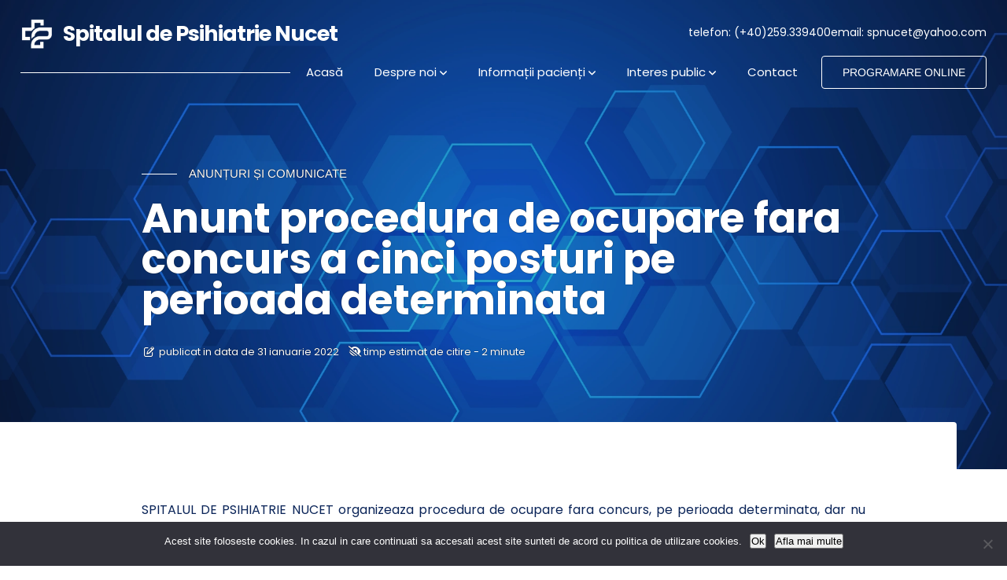

--- FILE ---
content_type: text/html; charset=UTF-8
request_url: https://www.spitalnucet.ro/anunt-concurs-pentru-ocuparea-a-cinci-posturi-pe-perioada-determinata/
body_size: 6561
content:
<!doctype html>
<html lang="ro-RO">
<head>
<meta charset="UTF-8">
<meta name="viewport" content="height=device-height, width=device-width, initial-scale=1">
<title>Spitalul de Psihiatrie Nucet</title>
<meta name="description" content="Pagina oficiala a Spitalului de Psihiatrie Nucet. Servicii medicale de specialitate - psihiatrie." />
<meta name="keywords" content="Spitalul Nucet" />
<link rel="shortcut icon" href="https://www.spitalnucet.ro/wp-content/themes/newline/images/favicon.ico" />
<link rel="icon" type="image/png" href="https://www.spitalnucet.ro/wp-content/themes/newline/images/spn-192x192.png" sizes="192x192" />
<link rel="apple-touch-icon" sizes="180x180" href="https://www.spitalnucet.ro/wp-content/themes/newline/images/spn-apple-touch-icon-180x180.png" />
<link rel="stylesheet" href="https://www.spitalnucet.ro/wp-content/themes/newline/style.css" type="text/css" media="screen" />
<link href="https://www.spitalnucet.ro/wp-content/themes/newline/font-awesome/css/all.min.css" rel="stylesheet"/>
<meta name='robots' content='index, follow, max-image-preview:large, max-snippet:-1, max-video-preview:-1' />

	<!-- This site is optimized with the Yoast SEO plugin v19.13 - https://yoast.com/wordpress/plugins/seo/ -->
	<link rel="canonical" href="https://www.spitalnucet.ro/anunt-concurs-pentru-ocuparea-a-cinci-posturi-pe-perioada-determinata/" />
	<meta property="og:locale" content="ro_RO" />
	<meta property="og:type" content="article" />
	<meta property="og:title" content="Anunt procedura de ocupare fara concurs a cinci posturi pe perioada determinata - Spitalul de Psihiatrie Nucet" />
	<meta property="og:description" content="SPITALUL DE PSIHIATRIE NUCET organizeaza procedura de ocupare fara concurs, pe perioada determinata, dar nu mai mult de 30 de zile de la data incetarii starii de alerta, pentru un numar de cinci posturi vacante. Textul integral al anuntului poate fi consultat in fisierul atasat [&hellip;]" />
	<meta property="og:url" content="https://www.spitalnucet.ro/anunt-concurs-pentru-ocuparea-a-cinci-posturi-pe-perioada-determinata/" />
	<meta property="og:site_name" content="Spitalul de Psihiatrie Nucet" />
	<meta property="article:publisher" content="https://www.facebook.com/spnucet" />
	<meta property="article:published_time" content="2022-01-31T18:01:53+00:00" />
	<meta property="article:modified_time" content="2022-01-31T18:03:02+00:00" />
	<meta name="author" content="admin" />
	<meta name="twitter:card" content="summary_large_image" />
	<meta name="twitter:label1" content="Scris de" />
	<meta name="twitter:data1" content="admin" />
	<script type="application/ld+json" class="yoast-schema-graph">{"@context":"https://schema.org","@graph":[{"@type":"Article","@id":"https://www.spitalnucet.ro/anunt-concurs-pentru-ocuparea-a-cinci-posturi-pe-perioada-determinata/#article","isPartOf":{"@id":"https://www.spitalnucet.ro/anunt-concurs-pentru-ocuparea-a-cinci-posturi-pe-perioada-determinata/"},"author":{"name":"admin","@id":"https://www.spitalnucet.ro/#/schema/person/795045854416707a170bc4f0859cb1cf"},"headline":"Anunt procedura de ocupare fara concurs a cinci posturi pe perioada determinata","datePublished":"2022-01-31T18:01:53+00:00","dateModified":"2022-01-31T18:03:02+00:00","mainEntityOfPage":{"@id":"https://www.spitalnucet.ro/anunt-concurs-pentru-ocuparea-a-cinci-posturi-pe-perioada-determinata/"},"wordCount":110,"commentCount":0,"publisher":{"@id":"https://www.spitalnucet.ro/#organization"},"articleSection":["Concursuri posturi vacante"],"inLanguage":"ro-RO","potentialAction":[{"@type":"CommentAction","name":"Comment","target":["https://www.spitalnucet.ro/anunt-concurs-pentru-ocuparea-a-cinci-posturi-pe-perioada-determinata/#respond"]}]},{"@type":"WebPage","@id":"https://www.spitalnucet.ro/anunt-concurs-pentru-ocuparea-a-cinci-posturi-pe-perioada-determinata/","url":"https://www.spitalnucet.ro/anunt-concurs-pentru-ocuparea-a-cinci-posturi-pe-perioada-determinata/","name":"Anunt procedura de ocupare fara concurs a cinci posturi pe perioada determinata - Spitalul de Psihiatrie Nucet","isPartOf":{"@id":"https://www.spitalnucet.ro/#website"},"datePublished":"2022-01-31T18:01:53+00:00","dateModified":"2022-01-31T18:03:02+00:00","breadcrumb":{"@id":"https://www.spitalnucet.ro/anunt-concurs-pentru-ocuparea-a-cinci-posturi-pe-perioada-determinata/#breadcrumb"},"inLanguage":"ro-RO","potentialAction":[{"@type":"ReadAction","target":["https://www.spitalnucet.ro/anunt-concurs-pentru-ocuparea-a-cinci-posturi-pe-perioada-determinata/"]}]},{"@type":"BreadcrumbList","@id":"https://www.spitalnucet.ro/anunt-concurs-pentru-ocuparea-a-cinci-posturi-pe-perioada-determinata/#breadcrumb","itemListElement":[{"@type":"ListItem","position":1,"name":"Acasa","item":"https://www.spitalnucet.ro/"},{"@type":"ListItem","position":2,"name":"Anunturi si comunicate","item":"https://www.spitalnucet.ro/anunturi-si-comunicate/"},{"@type":"ListItem","position":3,"name":"Concursuri posturi vacante","item":"https://www.spitalnucet.ro/category/anunturi-angajare/"},{"@type":"ListItem","position":4,"name":"Anunt procedura de ocupare fara concurs a cinci posturi pe perioada determinata"}]},{"@type":"WebSite","@id":"https://www.spitalnucet.ro/#website","url":"https://www.spitalnucet.ro/","name":"Spitalul de Psihiatrie Nucet","description":"experienta - seriozitate - profesionalism","publisher":{"@id":"https://www.spitalnucet.ro/#organization"},"potentialAction":[{"@type":"SearchAction","target":{"@type":"EntryPoint","urlTemplate":"https://www.spitalnucet.ro/?s={search_term_string}"},"query-input":"required name=search_term_string"}],"inLanguage":"ro-RO"},{"@type":"Organization","@id":"https://www.spitalnucet.ro/#organization","name":"Spitalul de Psihiatrie Nucet","url":"https://www.spitalnucet.ro/","logo":{"@type":"ImageObject","inLanguage":"ro-RO","@id":"https://www.spitalnucet.ro/#/schema/logo/image/","url":"https://www.spitalnucet.ro/wp-content/uploads/2022/06/SPN.jpg","contentUrl":"https://www.spitalnucet.ro/wp-content/uploads/2022/06/SPN.jpg","width":320,"height":320,"caption":"Spitalul de Psihiatrie Nucet"},"image":{"@id":"https://www.spitalnucet.ro/#/schema/logo/image/"},"sameAs":["https://www.facebook.com/spnucet"]},{"@type":"Person","@id":"https://www.spitalnucet.ro/#/schema/person/795045854416707a170bc4f0859cb1cf","name":"admin","image":{"@type":"ImageObject","inLanguage":"ro-RO","@id":"https://www.spitalnucet.ro/#/schema/person/image/","url":"https://secure.gravatar.com/avatar/b97621e856d909312614ecc8d8616896?s=96&d=mm&r=g","contentUrl":"https://secure.gravatar.com/avatar/b97621e856d909312614ecc8d8616896?s=96&d=mm&r=g","caption":"admin"},"url":"https://www.spitalnucet.ro/author/admin/"}]}</script>
	<!-- / Yoast SEO plugin. -->


<link rel='dns-prefetch' href='//s.w.org' />
<link rel="alternate" type="application/rss+xml" title="Flux comentarii Spitalul de Psihiatrie Nucet &raquo; Anunt procedura de ocupare fara concurs a cinci posturi pe perioada determinata" href="https://www.spitalnucet.ro/anunt-concurs-pentru-ocuparea-a-cinci-posturi-pe-perioada-determinata/feed/" />
<link rel='stylesheet' id='cookie-notice-front-css'  href='https://www.spitalnucet.ro/wp-content/plugins/cookie-notice/css/front.min.css?ver=2.5.11' type='text/css' media='all' />
<link rel="https://api.w.org/" href="https://www.spitalnucet.ro/wp-json/" /><link rel="alternate" type="application/json" href="https://www.spitalnucet.ro/wp-json/wp/v2/posts/3409" /><link rel="EditURI" type="application/rsd+xml" title="RSD" href="https://www.spitalnucet.ro/xmlrpc.php?rsd" />
<link rel="wlwmanifest" type="application/wlwmanifest+xml" href="https://www.spitalnucet.ro/wp-includes/wlwmanifest.xml" /> 
<meta name="generator" content="WordPress 5.9.12" />
<link rel='shortlink' href='https://www.spitalnucet.ro/?p=3409' />
<link rel="alternate" type="application/json+oembed" href="https://www.spitalnucet.ro/wp-json/oembed/1.0/embed?url=https%3A%2F%2Fwww.spitalnucet.ro%2Fanunt-concurs-pentru-ocuparea-a-cinci-posturi-pe-perioada-determinata%2F" />
<link rel="alternate" type="text/xml+oembed" href="https://www.spitalnucet.ro/wp-json/oembed/1.0/embed?url=https%3A%2F%2Fwww.spitalnucet.ro%2Fanunt-concurs-pentru-ocuparea-a-cinci-posturi-pe-perioada-determinata%2F&#038;format=xml" />
<style type="text/css">
/* poppins-regular - latin-ext_latin */
@font-face {
  font-family: 'Poppins';
  font-style: normal;
  font-weight: 400;
  font-display: swap;
  src: url(https://www.spitalnucet.ro/wp-content/themes/newline/assets/fonts/poppins-v20-latin-ext_latin-regular.woff) format('woff');
}
/* poppins-600 - latin-ext_latin */
@font-face {
  font-family: 'Poppins';
  font-style: normal;
  font-weight: 600;
  font-display: swap;
  src: url(https://www.spitalnucet.ro/wp-content/themes/newline/assets/fonts/poppins-v24-latin_latin-ext-600.woff2) format('woff');
}
/* poppins-700 - latin-ext_latin */
@font-face {
  font-family: 'Poppins';
  font-style: normal;
  font-weight: 700;
  font-display: swap;
  src: url(https://www.spitalnucet.ro/wp-content/themes/newline/assets/fonts/poppins-v20-latin-ext_latin-700.woff) format('woff');
}
/* arimo-regular - latin_latin-ext */
@font-face {
  font-display: swap;
  font-family: 'Arimo';
  font-style: normal;
  font-weight: 400;
  src: url(https://www.spitalnucet.ro/wp-content/themes/newline/assets/fonts/arimo-v35-latin_latin-ext-regular.woff2) format('woff2'); 
}
/* arimo-600 - latin_latin-ext */
@font-face {
  font-display: swap;
  font-family: 'Arimo';
  font-style: normal;
  font-weight: 600;
  src: url(https://www.spitalnucet.ro/wp-content/themes/newline/assets/fonts/arimo-v35-latin_latin-ext-600.woff2') format('woff2'); 
}
/* plaster-regular - latin */
@font-face {
  font-display: swap;
  font-family: 'Plaster';
  font-style: normal;
  font-weight: 400;
  src: url(https://www.spitalnucet.ro/wp-content/themes/newline/assets/fonts/plaster-v25-latin-regular.woff2) format('woff2'); 
}
</style>
</head>
<body>
<header class="header">
<div class="nav-logo">
	<div class="spn-branding">
	<div class="spn-logo">
	<a href="https://www.spitalnucet.ro/" class="spn-white-logo">
	<img class="spn-white-logo" src="https://www.spitalnucet.ro/wp-content/themes/newline/images/spnwhite.png" alt="" width="64" height="64"  />
	</a>
	<a href="https://www.spitalnucet.ro/" class="spn-blue-logo">
	<img class="spn-blue-logo" src="https://www.spitalnucet.ro/wp-content/themes/newline/images/spnblue.png" alt="" width="64" height="64"  />
	</a>
	</div>
	<h1><a href="https://www.spitalnucet.ro">Spitalul de Psihiatrie <span>Nucet</span></a></h1>
	</div>
<div class="hamburger">
    <span class="bar"></span>
    <span class="bar"></span>
    <span class="bar"></span>
</div>
	<div class="header-info">
		<p class="header-info-box">telefon: <span>(+40)259.339400</span></p>
		<p class="header-info-box">email: <span>spnucet@yahoo.com</span></p>
	</div>
</div>
<nav class="navbar">
	<div class="spn-logo-desktop">
	<a href="https://www.spitalnucet.ro/" class="spn-blue-logo">
	<img class="spn-blue-logo" src="https://www.spitalnucet.ro/wp-content/themes/newline/images/spnblue.png" alt="" width="64" height="64"  />
	</a>
		<p class="spn-letter-logo"><a href="https://www.spitalnucet.ro/" class="spn-blue-logo">SPN</a></p>
	</div>
	<div class="spn-menu-line"></div>
<ul class="nav-menu">
	<li class="mobillo-menu-title">
		<p class="mobillo-logo">
		<a href="https://www.spitalnucet.ro/">
	<img src="https://www.spitalnucet.ro/wp-content/themes/newline/images/spnblue.png" alt="" width="64" height="64"  />
	</a>
		</p>
		<div class="mobillo-menu-line"></div>
		<p class="nav-link"><span><i class="fa-solid fa-xmark"></i></span></p>
	</li>
	<li><a href="https://www.spitalnucet.ro/" class="kameleon-link"><span class="mobillo">Acasă</span></a></li>
	<li class="kameleon-link"><span class="mobillo">Despre noi <i class="fa-solid fa-angle-down"></i></span>
        <ul>
        <li><a href="https://www.spitalnucet.ro/prezentare-generala/scurt-istoric/">Scurt istoric al unității noastre</a></li>
        <li><a href="https://www.spitalnucet.ro/prezentare-generala/legislatie" title="Legislatie">Legislație</a></li>
		<li><a href="https://www.spitalnucet.ro/prezentare-generala/conducere" title="Conducere">Conducere</a></li>
        <li><a href="https://www.spitalnucet.ro/prezentare-generala/structura">Organizare și structură</a></li>
		<li><a href="https://www.spitalnucet.ro/prezentare-generala/cariera">Carieră</a></li>
        <li><a href="https://www.spitalnucet.ro/prezentare-generala/misiune-si-viziune/">Misiunea și viziunea noastră</a></li>
		<li><a href="https://www.spitalnucet.ro/prezentare-generala/consiliul-etic-al-spitalului-de-psihiatrie-nucet/">Consiliul Etic al Spitalului de Psihiatrie Nucet</a></li>
        <li><a href="https://www.spitalnucet.ro/prezentare-generala/echipa-medicala/">Echipa medicală</a></li>
        <li><a href="https://www.spitalnucet.ro/prezentare-generala/program-personal-contractual/">Program personal contractual</a></li>
        <li><a href="https://www.spitalnucet.ro/prezentare-generala/statistica-internari-externari/">Statistică internări, externări și consultații</a></li>
		<li><a href="https://www.spitalnucet.ro/prezentare-generala/album-foto/">Album foto</a></li>
        </ul>
	</li>
	<li class="kameleon-link"><span class="mobillo">Informații pacienți <i class="fa-solid fa-angle-down"></i></span>
        <ul>
			<li><a href="https://www.spitalnucet.ro/programari-online/">Programare online</a></li>
        <li><a href="https://www.spitalnucet.ro/informatii-pacienti/conditii-de-internare/">Informații referitoare la internare și externare</a></li>
	  <li><a href="https://www.spitalnucet.ro/informatii-pacienti/program-ambulatoriu-de-specialitate/">Program ambulatoriu de specialitate</a></li>
	  <li><a href="https://www.spitalnucet.ro/informatii-pacienti/servicii-oferite-pacientilor/">Servicii și tarife</a></li>
      <li><a href="https://www.spitalnucet.ro/informatii-pacienti/afectiuni-tratate/">Afecțiuni tratate și terapii alternative</a></li>
      <li><a href="https://www.spitalnucet.ro/informatii-pacienti/drepturile-si-obligatiile-pacientilor/">Drepturile și obligațiile pacientilor</a></li>
      <li><a href="https://www.spitalnucet.ro/informatii-pacienti/drepturile-si-obligatiile-asiguratilor/">Drepturile și obligațiile asiguraților</a></li>
      <li><a href="https://www.spitalnucet.ro/informatii-pacienti/program-de-vizite-si-reguli-de-conduita/">Program de vizite și reguli de conduită</a></li>
      <li><a href="https://www.spitalnucet.ro/informatii-pacienti/chestionar-de-feedback/">Chestionar de feedback</a></li>
	  <li><a href="https://www.spitalnucet.ro/informatii-pacienti/gdpr-date-cu-caracter-personal/">Prelucrarea datelor cu caracter personal</a></li>
        </ul>
	</li>
	<li class="kameleon-link"><span class="mobillo">Interes public <i class="fa-solid fa-angle-down"></i></span>
        <ul>
      <li><a href="https://www.spitalnucet.ro/anunturi-si-comunicate" title="Anunturi si comunicate">Anunțuri și comunicate</a></li>
	  <li><a href="https://www.spitalnucet.ro/informatii-de-interes-public/integritate" title="Integritate">Integritate</a></li>
      <li><a href="https://www.spitalnucet.ro/informatii-de-interes-public/management-spital" title="Management">Management</a></li>
	  <li><a href="https://www.spitalnucet.ro/informatii-de-interes-public/date-si-informatii-in-conformitate-cu-ordinul-ministrului-sanatatii-nr-1117-din-01-10-2025/" title="Date si informatii conform OMS 1117">Date și informații conform OMS 1117 din 2025</a></li>
      <li><a href="https://www.spitalnucet.ro/plan-de-achizitii-publice-pentru-anul-2025" title="Achizitii publice">Achiziții publice</a></li>
      <li><a href="https://www.spitalnucet.ro/informatii-de-interes-public/buget" title="Buget">Buget și situații financiare</a></li>
      <li><a href="https://www.spitalnucet.ro/informatii-de-interes-public/plati-efectuate" title="Plati efectuate">Plăti efectuate</a></li>
	  <li><a href="https://www.spitalnucet.ro/informatii-de-interes-public/centralizatoare-lunare-consum-medicamente" title="Consum medicamente">Consum medicamente</a></li>
      <li><a href="https://www.spitalnucet.ro/informatii-de-interes-public/lista-functii-platite-din-fonduri-publice/" title="Venituri nete">Listă funcții plătite din fonduri publice</a></li>
	<li><a href="https://www.spitalnucet.ro/informatii-de-interes-public/declaratii-de-avere-si-interese/declaratii-de-avere-si-declaratii-de-interese-an-2023/" title="Declaratii de avere">Declarații de avere și interese</a></li>
      <li><a href="https://www.spitalnucet.ro/informatii-de-interes-public/chestionare-de-satisfactie" title="Chestionare">Chestionare de satisfacție</a></li>
        </ul>
	</li>
	<li><a href="https://www.spitalnucet.ro/contact/" class="kameleon-link"><span class="mobillo">Contact</span></a></li>
	<li class="proglink"><a href="https://www.spitalnucet.ro/programari-online/">PROGRAMARE ONLINE</a></li>
</ul>
</nav>
</header>
<div class="gen-banner">
	<div class="gen-banner-box">
		<div class="gen-banner-fix"></div>
   		<div class="banner-glasswand">	
			<div class="spn-subtitle"><p>ANUNȚURI ȘI COMUNICATE</p></div>
			<h2>Anunt procedura de ocupare fara concurs a cinci posturi pe perioada determinata</h2>
			<div class="banner-post-info">
				<p><span><i class="fa-regular fa-pen-to-square"></i></span>&nbsp; publicat in data de 31 ianuarie 2022</p>
				<p><span><i class="fa-solid fa-eye-low-vision"></i></span> timp estimat de citire - 2 minute</p>
			</div>			
   		</div>
	</div>
	<div class="gen-banner-white-wrapper">
		<div class="gen-banner-white-box">
			</div>
	</div>
</div>

		<div class="page-wrapper">
							<div class="post-content">
						<div class="entry"><p>SPITALUL DE PSIHIATRIE NUCET organizeaza procedura de ocupare fara concurs, pe perioada determinata, dar nu mai mult de 30 de zile de la data incetarii starii de alerta, pentru un numar de cinci posturi vacante.<br />
Textul integral al anuntului poate fi consultat in fisierul atasat mai jos.</p>
<p>&nbsp;</p>
<p><strong>FISIERE ATASATE:</strong></p>
<p>&nbsp;</p>
<div class="downfix"><div><a href="https://www.spitalnucet.ro/download/Concursuri/Anunt-procedura-de-ocupare-fara-concurs-a-cinci-posturi-durata-determinata.pdf" target="_blank" title="Download"><img src="https://www.spitalnucet.ro/wp-includes/images/crystal/pdf.png" style="width:64px; height:64px; float:left; margin-right:12px;" alt="" /></a><p><a href="https://www.spitalnucet.ro/download/Concursuri/Anunt-procedura-de-ocupare-fara-concurs-a-cinci-posturi-durata-determinata.pdf" target="_blank" title="Download">Anunt procedura de ocupare fara concurs a cinci posturi durata determinata</a><br /><span class="small lightgrey">[3.0 MiB - 543 descarcari]</span></p><div style="clear:left;"></div></div></div>
<div class="downfix"><div><a href="https://www.spitalnucet.ro/download/Concursuri/Resuscitarea-cardio-respiratorie.pdf" target="_blank" title="Download"><img src="https://www.spitalnucet.ro/wp-includes/images/crystal/pdf.png" style="width:64px; height:64px; float:left; margin-right:12px;" alt="" /></a><p><a href="https://www.spitalnucet.ro/download/Concursuri/Resuscitarea-cardio-respiratorie.pdf" target="_blank" title="Download">Resuscitarea cardio-respiratorie</a><br /><span class="small lightgrey">[5.1 MiB - 1288 descarcari]</span></p><div style="clear:left;"></div></div></div>
<div class="downfix"><div><a href="https://www.spitalnucet.ro/download/Concursuri/Bibliografie-CAPITOL-I.pdf" target="_blank" title="Download"><img src="https://www.spitalnucet.ro/wp-includes/images/crystal/pdf.png" style="width:64px; height:64px; float:left; margin-right:12px;" alt="" /></a><p><a href="https://www.spitalnucet.ro/download/Concursuri/Bibliografie-CAPITOL-I.pdf" target="_blank" title="Download">Bibliografie - CAPITOL I</a><br /><span class="small lightgrey">[5.3 MiB - 1068 descarcari]</span></p><div style="clear:left;"></div></div></div>
<div class="downfix"><div><a href="https://www.spitalnucet.ro/download/Concursuri/Bibliografie-CAPITOL-II.pdf" target="_blank" title="Download"><img src="https://www.spitalnucet.ro/wp-includes/images/crystal/pdf.png" style="width:64px; height:64px; float:left; margin-right:12px;" alt="" /></a><p><a href="https://www.spitalnucet.ro/download/Concursuri/Bibliografie-CAPITOL-II.pdf" target="_blank" title="Download">Bibliografie - CAPITOL II</a><br /><span class="small lightgrey">[700.8 KiB - 297 descarcari]</span></p><div style="clear:left;"></div></div></div>
<div class="downfix"><div><a href="https://www.spitalnucet.ro/download/Concursuri/Bibliografie-CAPITOL-III.pdf" target="_blank" title="Download"><img src="https://www.spitalnucet.ro/wp-includes/images/crystal/pdf.png" style="width:64px; height:64px; float:left; margin-right:12px;" alt="" /></a><p><a href="https://www.spitalnucet.ro/download/Concursuri/Bibliografie-CAPITOL-III.pdf" target="_blank" title="Download">Bibliografie - CAPITOL III</a><br /><span class="small lightgrey">[5.2 MiB - 271 descarcari]</span></p><div style="clear:left;"></div></div></div>
<div class="downfix"><div><a href="https://www.spitalnucet.ro/download/Concursuri/Bibliografie-CAPITOL-IV.pdf" target="_blank" title="Download"><img src="https://www.spitalnucet.ro/wp-includes/images/crystal/pdf.png" style="width:64px; height:64px; float:left; margin-right:12px;" alt="" /></a><p><a href="https://www.spitalnucet.ro/download/Concursuri/Bibliografie-CAPITOL-IV.pdf" target="_blank" title="Download">Bibliografie - CAPITOL IV</a><br /><span class="small lightgrey">[3.6 MiB - 430 descarcari]</span></p><div style="clear:left;"></div></div></div>
<div class="downfix"><div><a href="https://www.spitalnucet.ro/download/Concursuri/Bibliografie-CAPITOL-V.pdf" target="_blank" title="Download"><img src="https://www.spitalnucet.ro/wp-includes/images/crystal/pdf.png" style="width:64px; height:64px; float:left; margin-right:12px;" alt="" /></a><p><a href="https://www.spitalnucet.ro/download/Concursuri/Bibliografie-CAPITOL-V.pdf" target="_blank" title="Download">Bibliografie - CAPITOL V</a><br /><span class="small lightgrey">[3.2 MiB - 406 descarcari]</span></p><div style="clear:left;"></div></div></div>
<div class="downfix"><div><a href="https://www.spitalnucet.ro/download/Concursuri/Bibliografie-Capitol-IX.pdf" target="_blank" title="Download"><img src="https://www.spitalnucet.ro/wp-includes/images/crystal/pdf.png" style="width:64px; height:64px; float:left; margin-right:12px;" alt="" /></a><p><a href="https://www.spitalnucet.ro/download/Concursuri/Bibliografie-Capitol-IX.pdf" target="_blank" title="Download">Bibliografie - Capitol IX</a><br /><span class="small lightgrey">[3.6 MiB - 520 descarcari]</span></p><div style="clear:left;"></div></div></div>
<div style="clear:both;"></div></div><!-- end entry -->
					</div><!-- end post-content -->
					</div><!-- end page-wrapper -->

<div class="page-wrapper post-content">
<h4>ANUNȚURI ȘI COMUNICATE DIN ACEEAȘI CATEGORIE</h4>
	<p>&nbsp;</p>
<div class="related-post">
<div class="art-info">
    <h3><a href="https://www.spitalnucet.ro/rezultat-final-concurs-post-vacant-sef-serviciu-administrativ-la-spitalul-de-psihiatrie-nucet/" rel="bookmark" title="vezi articol">Rezultat final concurs post vacant &#8211; șef serviciu administrativ la Spitalul de Psihiatrie Nucet</a></h3>
    <p class="related-meta"><span><i class="fa-regular fa-pen-to-square"></i></span>&nbsp; publicat in data de 9 ianuarie 2026</p>
    <p>Rezultatul final al concursului pentru ocuparea unui post vacant de șef serviciu administrativ poate fi consultat în fișierul atașat mai jos. &nbsp; &nbsp; FISIERE ATASATE: &nbsp;</p>
    <div class="read-more"><a href="https://www.spitalnucet.ro/rezultat-final-concurs-post-vacant-sef-serviciu-administrativ-la-spitalul-de-psihiatrie-nucet/" rel="bookmark" title="Rezultat final concurs post vacant &#8211; șef serviciu administrativ la Spitalul de Psihiatrie Nucet">CITEȘTE MAI DEPARTE <span><i class="fa-solid fa-arrow-right-long"></i></span></a></div><!-- end read-more -->

</div><!-- end art-info -->
</div><!-- end related-post -->  

<div class="related-post">
<div class="art-info">
    <h3><a href="https://www.spitalnucet.ro/rezultate-proba-interviu-concurs-post-vacant-sef-serviciu-administrativ-la-spitalul-de-psihiatrie-nucet/" rel="bookmark" title="vezi articol">Rezultate proba interviu concurs post vacant &#8211; șef serviciu administrativ la Spitalul de Psihiatrie Nucet</a></h3>
    <p class="related-meta"><span><i class="fa-regular fa-pen-to-square"></i></span>&nbsp; publicat in data de 31 decembrie 2025</p>
    <p>Rezultatele la proba interviu a concursului pentru ocuparea unui post vacant de șef serviciu administrativ pot fi consultate în fișierul atașat mai jos. &nbsp; &nbsp; FISIERE ATASATE: &nbsp;</p>
    <div class="read-more"><a href="https://www.spitalnucet.ro/rezultate-proba-interviu-concurs-post-vacant-sef-serviciu-administrativ-la-spitalul-de-psihiatrie-nucet/" rel="bookmark" title="Rezultate proba interviu concurs post vacant &#8211; șef serviciu administrativ la Spitalul de Psihiatrie Nucet">CITEȘTE MAI DEPARTE <span><i class="fa-solid fa-arrow-right-long"></i></span></a></div><!-- end read-more -->

</div><!-- end art-info -->
</div><!-- end related-post -->  

<div class="related-post">
<div class="art-info">
    <h3><a href="https://www.spitalnucet.ro/rezultate-proba-scrisa-concurs-post-vacant-sef-serviciu-administrativ-la-spitalul-de-psihiatrie-nucet/" rel="bookmark" title="vezi articol">Rezultate proba scrisă concurs post vacant &#8211; șef serviciu administrativ la Spitalul de Psihiatrie Nucet</a></h3>
    <p class="related-meta"><span><i class="fa-regular fa-pen-to-square"></i></span>&nbsp; publicat in data de 23 decembrie 2025</p>
    <p>Rezultatele la proba scrisă a concursului pentru ocuparea unui post vacant de șef serviciu administrativ pot fi consultate în fișierul atașat mai jos. &nbsp; &nbsp; FISIERE ATASATE: &nbsp;</p>
    <div class="read-more"><a href="https://www.spitalnucet.ro/rezultate-proba-scrisa-concurs-post-vacant-sef-serviciu-administrativ-la-spitalul-de-psihiatrie-nucet/" rel="bookmark" title="Rezultate proba scrisă concurs post vacant &#8211; șef serviciu administrativ la Spitalul de Psihiatrie Nucet">CITEȘTE MAI DEPARTE <span><i class="fa-solid fa-arrow-right-long"></i></span></a></div><!-- end read-more -->

</div><!-- end art-info -->
</div><!-- end related-post -->  



	
<div class="anylink"><a href="https://www.spitalnucet.ro/anunturi-si-comunicate/">ARHIVA ANUNȚURI <span><i class="fa-solid fa-arrow-right-long"></i></span></a></div>	
	<div class="spacer90"></div>
</div><!-- end page-wrapper -->

<div class="footer-wrap">
	
	
	<div class="footer-container">
		
		<div class="footer-box footer-box-left">
			<h3>CONTRACTE CAS</h3>
			<p class="casbh"><span>Contract 1333 cu CAS Bihor</span>servicii medicale de asistenţa medicală de specialitate în ambulatoriu</p>
			<p class="casbh"><span>Contract 1507 cu CAS Bihor</span>furnizare de servicii medicale spitaliceşti</p>
			<p>&nbsp;</p>
			<h4 class="spn-name">CAS BIHOR</h4>
			<ul class="exlink">
				<li>Oradea, Calea Borșului Nr. 5<br />telefon: 0259.476828</li>
				<li>site web: <a href="https://cas.cnas.ro/casbh" title="CAS-BH" target="_blank">cas.cnas.ro/casbh</a></li>
			</ul>
		</div><!-- -end footer-box-left -->
		
			<div class="footer-box footer-box-midd">
			<h3>NAVIGARE RAPIDĂ</h3>
			<ul class="exlink">
				<li><a href="https://www.spitalnucet.ro/" title="Acasa">Acasă</a></li>
				<li><a href="https://www.spitalnucet.ro/despre-noi" title="">Despre noi</a></li>
				<li><a href="https://www.spitalnucet.ro/informatii-pacienti" title="">Informații pacienți</a></li>		
				<li><a href="https://www.spitalnucet.ro/informatii-de-interes-public" title="">Interes public</a></li>
				<li><a href="https://www.spitalnucet.ro/anunturi-si-comunicate" title="">Anunțuri și comunicate</a></li>
				<li><a href="https://www.spitalnucet.ro/contact" title="">Contact</a></li>
				<li><a href="https://www.spitalnucet.ro/termeni-si-conditii" title="">Termeni și condiții</a></li>
				<li><a href="https://www.spitalnucet.ro/gdpr" title="">GDPR</a></li>
			</ul>
		</div><!-- -end footer-box-left -->
		
		<div class="footer-box footer-box-right">
			<h3>ADRESA NOASTRĂ</h3>
			<div class="address-box index-box1">
				<h4 class="spn-name">Spitalul de Psihiatrie Nucet</h4>
				<p>Strada Pescărușului 5 - Nucet 415400 - județ Bihor</p>
				<p>Tel-Fax: 0259.339400</p>
			</div><!-- end address-box -->
			<div class="social-box index-box2">
				<p><a href="https://www.spitalnucet.ro/?feed=rss2" title="rss-feed" target="_blank">&nbsp;<i class="fa-solid fa-rss"></i>&nbsp;</a></p>
				<p><a href="https://www.facebook.com/spnucet" title="facebook" target="_blank">&nbsp;<i class="fa-brands fa-facebook-f"></i>&nbsp;</a></p>
			</div><!-- end social-box-->
		</div><!-- -end footer-box -->

	</div><!-- end footer-container -->
	
	<div id="copy-wrap">
			<div id="copy-box-left"><p class="small">Copyright &copy; - Spitalul de Psihiatrie Nucet</p></div><!-- end copy-box-left -->
	</div>
	
	
</div><!-- end footer-wrap -->

<script type='text/javascript'>
const nav = document.querySelector('.header');

function fixedNav() {
  if (window.scrollY >= 64) {    
    nav.classList.add('header-sticky');
  } else {
    nav.classList.remove('header-sticky');    
  }
}
window.addEventListener('scroll', fixedNav);

const hamburger = document.querySelector(".hamburger");
const navMenu = document.querySelector(".nav-menu");

hamburger.addEventListener("click", mobileMenu);

function mobileMenu() {
    hamburger.classList.toggle("active");
    navMenu.classList.toggle("active");
}
const navLink = document.querySelectorAll(".nav-link");

navLink.forEach(n => n.addEventListener("click", closeMenu));

function closeMenu() {
    hamburger.classList.remove("active");
    navMenu.classList.remove("active");
}
var acc = document.getElementsByClassName("accordion-title");
var i;

for (i = 0; i < acc.length; i++) {
  acc[i].addEventListener("click", function() {
    this.classList.toggle("active");
    var panel = this.nextElementSibling;
    if (panel.style.display === "block") {
      panel.style.display = "none";
    } else {
      panel.style.display = "block";
    }
  });
}
</script>
<script type='text/javascript' src='https://www.spitalnucet.ro/wp-includes/js/jquery/jquery.min.js?ver=3.6.0' id='jquery-core-js'></script>
<script type='text/javascript' src='https://www.spitalnucet.ro/wp-includes/js/jquery/jquery-migrate.min.js?ver=3.3.2' id='jquery-migrate-js'></script>
<script type='text/javascript' src='https://www.spitalnucet.ro/wp-content/plugins/wp-filebase/js/common.js?ver=3.4.4' id='wpfb-js'></script>
<script type="text/javascript">
//<![CDATA[
wpfbConf={"ql":true,"hl":0,"pl":1,"hu":"https:\/\/www.spitalnucet.ro\/","db":"download","fb":"https:\/\/www.spitalnucet.ro\/arhiva-documente-publice\/","cm":0,"ajurl":"https:\/\/www.spitalnucet.ro\/wp-admin\/admin-ajax.php?action=wpfilebase","ajurlpub":"\/\/www.spitalnucet.ro\/?wpfilebase_ajax=1"};function wpfb_ondl(file_id,file_url,file_path){ if(typeof pageTracker == 'object') {
	pageTracker._trackPageview(file_url); // new google analytics tracker
} else if(typeof urchinTracker == 'function') {	
	urchinTracker(file_url); // old google analytics tracker
} }
//]]>
</script>
<script type='text/javascript' id='cookie-notice-front-js-before'>
var cnArgs = {"ajaxUrl":"https:\/\/www.spitalnucet.ro\/wp-admin\/admin-ajax.php","nonce":"0412550161","hideEffect":"none","position":"bottom","onScroll":false,"onScrollOffset":100,"onClick":false,"cookieName":"cookie_notice_accepted","cookieTime":2592000,"cookieTimeRejected":2592000,"globalCookie":false,"redirection":false,"cache":false,"revokeCookies":false,"revokeCookiesOpt":"automatic"};
</script>
<script type='text/javascript' src='https://www.spitalnucet.ro/wp-content/plugins/cookie-notice/js/front.min.js?ver=2.5.11' id='cookie-notice-front-js'></script>

		<!-- Cookie Notice plugin v2.5.11 by Hu-manity.co https://hu-manity.co/ -->
		<div id="cookie-notice" role="dialog" class="cookie-notice-hidden cookie-revoke-hidden cn-position-bottom" aria-label="Cookie Notice" style="background-color: rgba(50,50,58,1);"><div class="cookie-notice-container" style="color: #fff"><span id="cn-notice-text" class="cn-text-container">Acest site foloseste cookies. In cazul in care continuati sa accesati acest site sunteti de acord cu politica de utilizare cookies.
</span><span id="cn-notice-buttons" class="cn-buttons-container"><button id="cn-accept-cookie" data-cookie-set="accept" class="cn-set-cookie cn-button cn-button-custom button" aria-label="Ok">Ok</button><button data-link-url="https://www.spitalnucet.ro/politica-privind-utilizare-cookies/" data-link-target="_blank" id="cn-more-info" class="cn-more-info cn-button cn-button-custom button" aria-label="Afla mai multe">Afla mai multe</button></span><button type="button" id="cn-close-notice" data-cookie-set="accept" class="cn-close-icon" aria-label="No"></button></div>
			
		</div>
		<!-- / Cookie Notice plugin --></body>
</html>

--- FILE ---
content_type: text/css
request_url: https://www.spitalnucet.ro/wp-content/themes/newline/style.css
body_size: 6179
content:
/* 
Theme Name: newline
Theme URI: 
Description: YAT on WP theme
Version: 1.0
Author: Bobax
*/
* {
    margin: 0;
    padding: 0;
    box-sizing: border-box;
}
html {
	font-size: 62.5%; /* 1rem = 10px */
}
li {
    list-style: none;
}
a {
    text-decoration: none;
	color: #1569c7;
}
body {
	font-size: 1.6rem;
	line-height: 1.5;
	color: #0a2458;
	font-family: 'Poppins', sans-serif;
	font-optical-sizing: auto;
}
h1, h2, h3, h4, h5, h6 {
	font-weight: 400;
}
strong {
	font-weight: 600;
}
.clear-bth {
	clear:both;
}
.clear-lft {
	clear:left;
}
.small {
	font-size: 1.3rem;
}
.red5 {
	color: red;
}
h5 {
	font-size: 2rem;
	line-height: 2.4rem;
	margin-bottom: 3rem;
	position: relative;
	letter-spacing: -1px;
}
h5::after {
	content: "";
    display: block;
    bottom: 0;
    width: 64px;
    height: 1px;
    background: #1977cc;
    margin-top: 8px;
}
.spacer30 {
	height:30px;
}
.spacer60 {
	height:60px;
}
.spacer90 {
	height:90px;
}
.spacer120 {
	height:120px;
}
.colorbox1 {
	background: #fcf3cf;
	padding: 30px;
	margin: 20px 0 20px 0;
}
/* ========================== Wrappers ================================== */
.content-wrap {
	width: 90%;
	max-width: 1420px;
	margin:0 auto;
}
.wide-fix {
	max-width: 1320px;
}
.col2mid-left {
	float:left;
	width:49%
}
.col2mid-right {
	float:right;
	width:49%
}
.col2left {
	float: left;
    width: 66%;
}
.col2right {
	float: right;
    width: 30%;
}
.col3left {
	float: left;
	width: 30%;
	margin-right: 4%;
}
.col3right {
	float: right;
	width: 32%;
}
.col2spacer {
	padding: 20px 0 40px 0;
}
.col3spacer {
	padding-bottom: 60px;
}
/* ================ PageTitle=============================== */
.gen-banner {
	width:100%;
	margin:0 auto;
	background:linear-gradient(rgba(0, 0, 0, 0.2), rgba(0, 0, 0, 0.2)), url(images/hexablue1.webp) no-repeat;
	background-position: center;
	background-size: cover;
}
.gen-banner-box {
	display: flex;
	flex-direction: column;
	justify-content: space-between;
	width: 90%;
	max-width: 920px;
	margin: 0 auto;
	min-height: 64vh;
}
.banner-glasswand {
	padding: 210px 0 80px 0;	
}
.banner-glasswand h2 {
	color: #fff;
	font-size: 5.2rem;
	font-weight: 700;
	line-height: 1;
	text-shadow: 0 0 1px black;
}
.banner-post-info {
	display: flex;
	flex-wrap: wrap;
	gap: 10px;
	color: #fff;
	font-size: 1.3rem;
	margin-top: 30px;
	padding-left: 3px;
	text-shadow: 0 0 1px black;
}
.banner-post-info p {
	padding-right: 12px;
}
.gen-banner-white-wrapper {
	background: linear-gradient(
    to right, 
    #ffffff 0%, 
    #ffffff 50%, 
    transparent 50%, 
    transparent 100%
  );
}
.gen-banner-white-box {
	background: #fff;
	width: 90%;
	max-width: 1320px;
	margin: 0 auto;
	padding: 30px 0;
	border-top-right-radius: 4px;
}
.page-wrapper {
	width: 90%;
	max-width: 920px;
	margin: 0 auto;
}
/* ========================== Navbar==================================== */
.widemax {
	width: 90%;
	max-width: 1320px;
	margin: 0 auto;
}
.header {
	width: 100%;
	position: fixed;
	top: 0;
	left:0;
	transition: all .6s ease-in-out;
	z-index: 1000;
	padding: 20px 0;
}
.header.header-sticky { 
	background: #fff;
	box-shadow: 0 2px 3px rgba(0,0,0,.4);
}
.spn-branding {
	display: flex;
	align-items: center;
}
.spn-logo {
	width: 42px;
	height: 42px;
	padding-top: 2px;
}
.spn-logo img {
	width: 42px;
	height: 42px;
}
.spn-logo-desktop {
	display: flex;
	align-items: center;
}
.spn-logo-desktop img {
	width: 46px;
	height: 46px;
	display:block;
}
.spn-logo-desktop a {
	padding: 0 !important;
}
.spn-letter-logo a {
	font-size: 2.5rem;
	font-weight: 700;
	letter-spacing: -1px;
}
.spn-blue-logo {
	display: none;
}
.nav-logo {
	width: 96%;
	max-width: 1860px;
	margin: 0 auto;
	display: flex;
	justify-content: space-between;
	align-items: center;
}
.nav-logo h1 {
	line-height: 1;
	padding-left: 12px;
}
.nav-logo h1 a {
	font-size: 2.7rem;
	font-weight: 700;
	line-height: 1;
	letter-spacing: -1px;
    color: #fff;
	transition: all linear 0.30s;
}
.header.header-sticky h1 a {
	color: #002d72;
}
.header.header-sticky h1 a span {
	color: #1977cc;
}
.header.header-sticky .kameleon-link {
	color: #0a2458;
}
.header.header-sticky .nav-logo {
	display: none;
}
.navbar {
    display: flex;
    justify-content: space-between;
    align-items: center;
	width: 96%;
	margin: 0 auto;
	max-width: 1860px;
}
.header.header-sticky .spn-blue-logo {
	display: block;
}
.header.header-sticky .spn-white-logo {
	display: none;
}
.spn-menu-line {
	flex: 1;
	background: #fff;
	height: 1px;
}
.header-info {
	display: flex;
	gap: 40px;
}
.header-info-box  {
	font-size: 1.4rem;
	color: #fff;
}
.header-info-box span {
	font-size: 1.4rem;
}
.nav-menu {
    display: flex;
    justify-content: space-between;
    align-items: center; 
	z-index: 1000;
}
nav {
	padding: 0; 
}
nav ul {
    list-style: none;
    position: relative;
}
nav ul li {
    display: inline-block;
}
nav a {
    display: block;
    line-height: 24px;
    font-size: 1.5rem;
    padding: 10px 14px;
    text-decoration: none;
	transition: all linear 0.15s;
    color: #0a2458;
}
.kameleon-link, .kameleon-blue {
	color: #fff;
}
.kameleon-link {
	padding: 18px 20px;
}
.mobillo {
	cursor: pointer;
	display: block;
    line-height: 24px;
    font-size: 1.5rem;
}
.mobillo i {
    font-size: 1.2rem;
}
.mobillo-menu-title {
	display: none;
	width: 80%;
	font-size: 2rem;
	color: #0a2458;
	padding: 10px 16px;
	margin-bottom: 20px; 
}
nav ul ul {
    display: none; 
    position: absolute; 
    top: 42px;
	margin-left: 2px;
	padding: 2px 0;
	transition: all linear 0.30s;
    background: #fff;
    border: 1px solid #ccc;
    border-top: 3px solid #333F48;
    border-radius: 3px;
    box-shadow: 0 0 5px rgba(0,0,0,0.15);
}
nav ul ul a:hover {
    background: #073980;
    color: #fff;
}
nav ul li:hover > ul {
    display: inherit;
}
nav ul ul li {
    width: auto;
    position: relative;
    float: none;
    display: list-item;
	padding: 0 2px;
}
.hamburger {
    display: none;
}
.bar {
    display: block;
    width: 25px;
    height: 3px;
    margin: 5px auto;
    -webkit-transition: all 0.3s ease-in-out;
    transition: all 0.3s ease-in-out;
    background-color: #fff;
}
.header.header-sticky .bar {
	background-color: #0a2458;
}
.header.header-sticky .spn-menu-line {
	margin-left: 16px;
}
.proglink {
	padding-left: 10px;
}
.proglink a {
	color: #fff;
	font-size: 1.4rem;
	font-family: 'Arimo', sans-serif;
	border-radius: 4px;
	padding: 8px 26px;
	border:1px solid #fff;
}
.proglink a:hover {
	background: #fff;
	color: #0a2458;
}
.header.header-sticky .proglink a {
	border: 1px solid #0047ab;
	color: #0a2458;
}
.header.header-sticky .proglink a:hover {
	background: #0047ab;
	color: #fff;
}
.header.header-sticky .spn-menu-line {
	background: #0a2458;
}
.header.header-sticky .kameleon-blue {
	color: #1977cc;
	font-weight: 700;
}
/* ========================== Top-banner ==================================== */
#top-banner {
	width:100%;
	max-width:2000px;
	margin:0 auto;
	background:linear-gradient(rgba(0, 0, 0, 0.2), rgba(0, 0, 0, 0.2)), url(images/hexablue1.webp) no-repeat;
	background-position: center;
	background-size: cover;
}
.banner-fix {
	width: 80%;
	min-height: 96vh;
    max-width: 1320px;
    margin: 0 auto;
	display: flex;
	flex-direction: column;
	justify-content: space-around;
}
.banner-content {
	padding: 180px 0 30px 0;
}
.banner-fix h2 {
	font-size: 6rem;
	line-height:1;
	font-weight:700;
	letter-spacing:-2px;
	color: #fff;
	padding-bottom:60px;
}
.banner-fix h3 {
	font-size:1.6rem;
	width:60%;
	margin-bottom:40px;
	color: #fff;
	padding-left: 30px;
	border-left: 1px solid #fff;
}
.banner-link {
	padding: 20px 0;
	margin-top: 20px;
}
.banner-link a {
	font-size: 1.5rem;
	font-family: 'Arimo', sans-serif;
	padding: 16px 30px;
	color:#fff;
	border: 1px solid #fff;
	border-radius: 4px;
	transition: all 0.15s linear;
}
.banner-link a:hover {
	background: #fff;
	color: #222;
}
/* ========================== Anylink ================================== */
.anylink {
	margin-top:40px;
}
.anylink a {
	display: inline-block;
	padding: 18px 32px;
	background: #0047ab;
	border-radius: 3px;
	transition: all .3s;
	color: #fff;
	font-family: 'Arimo', sans-serif;
	line-height: 1;
	font-size: 1.4rem;
}
.anylink a span {
	padding-left: 20px;
}
.anylink a:hover {
	background: #1569c7;
}
/* ========================== Home page ==================================== */
.home-phone {
	padding: 60px 0;
}
.med-phone {
	padding: 20px 0;
	text-align: right;
}
.med-phone-icon {
	float: left;
	width: 64px;
	height: 64px;
	font-size: 2.1rem;
	color: #fff;
	line-height: 64px;
	text-align: center;
	border-radius: 50%;
	background: #1977cc;
}
.big-phone-info {
	padding: 0.5rem 0;
	margin-bottom: 0.5rem;
	border-bottom: 1px solid #ccc;
	margin-left: 72px;
}
.big-phone-num {
	font-size: 2.8rem;
	color: #1877f2;
	font-weight: 600;
	font-family: 'Arimo', sans-serif;
}
.big-phone-num span {
	font-size: 2.8rem;
	color: #002570;
	font-weight: 600;
	letter-spacing: -1px;
}
.homepage-amb-container {
	padding: 80px 0;
	display: flex;
	justify-content: space-between;
	align-items: center;
	gap: 48px;
}
.amb-container-left {
	flex: 1;
}
.amb-container-right {
	width: 65%;
	padding: 60px 0;
}
.amb-container-left img {
	width: 100%;
	height: auto;
	object-fit: cover;
}
.amb-title {
	font-size: 1.9rem;
	line-height: 1;
	margin-bottom: 30px;
	font-weight: 600;
}
.amb-medik {
	display: flex;
	flex-wrap: wrap;
	gap: 20px;
	align-items: center;
	margin-bottom: 30px;
}
.amb-medik-line {
	flex: 1;
	height: 1px;
	background: #1977cc;
}
.amb-medik-icon {
	display: flex;
	gap: 20px;
	align-items: center;
}
.amb-icon-med {
	display: block;
	width: 64px;
	height: 64px;
	line-height: 64px;
	background: #1977cc;
	color: #fff;
	border-radius: 32px;
	text-align: center;
	font-size: 2rem;
}
.amb-prog-box h2 {
	font-size: 2.3rem;
	line-height: 1.2;
	letter-spacing: -1px;
	font-weight: 600;
}
.amb-prog-box h2 span {
	display: block;
	font-size: 1.4rem;
	letter-spacing: 0px;
	font-weight: 400;
}
.amb-prog {
   	display: flex;
	gap: 20px;
	align-items: center;
	flex: 1;
}
.amb-prog span {
	font-size: 3rem;
	font-weight: 400;
	letter-spacing: -1px;
	font-family: 'Arimo', sans-serif;
}





.index-box h2 {
	font-size: 2.5rem;
	letter-spacing: -1px;
	margin-bottom: 3rem;
}
.index-box h4 {
	font-size: 1.8rem;
	color: #333;
	margin: 1rem 0 1rem 0;
}
.image-box p {
	color: #676767;
	padding-bottom: 1rem;
}
.index-post {
	margin-right:30px;
	padding-bottom: 15px;
	margin-bottom: 15px;
	border-bottom: 1px dotted #dcdcdc;
}
.post-date {
	font-size: 1.2rem;
	color: #676767;
}
.index-post h3 {
	line-height: 2rem;
}
.index-post h3 a {
	font-size: 1.4rem;
}
.index-post h3 a:hover {
	text-decoration: underline;
}
.arh-box {
	width:100%;
	margin-bottom:30px;
}
.image-box {
	padding-top: 10px;
	margin-top: 10px;
}
.image-box img {
	width:100%;
	height:auto;
	display: block;
}
.infoboxline {
	padding-bottom: 1rem;
	margin-bottom: 1rem;
	border-bottom: 1px solid #dcdcdc;
}
.read-more {
	padding-top: 1rem;
}
.read-more a {
    padding: 9px 32px 10px 0;
    color: #1569c7;
    font-size: 1.5rem;
	font-weight: 600;
    transition: all 0.25s linear;
	font-family: 'Arimo', sans-serif;
	font-optical-sizing: auto;
	text-transform: uppercase;
}
.read-more a span{
    padding-left: 8px;
}
.read-more a:hover {
	text-decoration: underline;
}



.blue-box-wrapper {
	padding: 60px 30px;
	color: #fff;
}
.ambs-info {
	padding-left: 0px;
}
.infoplus-link {
	margin-top: 20px;
	text-align: center;
}
.infoplus-link a {
	padding: 16px 32px;
	color:#fff;
	background: #1977cc;
	border-radius: 32px;
	transition: all 0.15s linear;
}
.infoplus-link a:hover {
	background: #9e7bff;
}
/* ========================== Post page ==================================== */
.page-box {
	float:left;
	width:72%;
	padding-bottom:80px;
}
.post-content {
	padding-top: 40px;
}
.post-content-midd {
	padding-top:60px;
	width: 80%;
	max-width: 800px;
	margin: 0 auto;
}
.entry h2 {
	font-size: 3rem;
	line-height: 1;
	letter-spacing: -1px;
}
.post-content-midd h2 {
	font-size: 3.2rem;
	line-height: 1.2;
	letter-spacing: -1px;
}
.post-content h3 {
	font-size: 2.7rem;
	font-weight: 600;
	line-height: 1;
	letter-spacing:-1px;
	margin-bottom:20px;
	color: #002570;
}
.post-content h4 {
	font-size: 1.8rem;
	line-height: 1.2;
	padding-bottom: 16px;
	text-transform: uppercase;
	font-family: 'Arimo', sans-serif;
}
.entry {
	padding-bottom:60px;
}
.entry p {
	text-align:justify;
	font-size: 1.6rem;
	line-height: 1.5;
}
.indexfoto {
	width:100%;
}
.indexfoto img {
	width:100%;
	height:auto;
}
.prof {
	padding-top:10px;
	text-align:justify;
}
.prof li {
	margin-left: 30px;
	padding-bottom: 8px;
	list-style: disc;
}
.cubik {
	text-align:justify;
}
.cubik li {
	margin-left: 30px;
	list-style: circle;
	margin-bottom: 12px;
}
.downfix {
	margin-bottom:14px;
	padding-bottom:14px;
	border-bottom:1px dotted #d3d3d3;
}
.downfix img {
	float:left;
	margin-right:12px;
	width:64px;
	height:64px;
}
.downfix p {
	font-size: 1.6rem;
	line-height: 1.8rem;
	padding-top: 2px;
	overflow:auto;
	min-height:64px;
	text-align:left;
}
.downfix a {
	color: #0047ab;
	text-decoration:underline;
}
.downfix span {
	font-size:1.3rem;
	color:#555;
	line-height:20px;
}
.related-post {
	padding-bottom:40px;
	margin-bottom:40px;
}
.related-meta {
	font-size: 1.3rem;
	padding: 12px 0;
}
.related-post h3 {
	margin-bottom:0;
}
.related-post h3 a {
	font-size: 2.6rem;
	line-height: 1.2;
	letter-spacing: -1px;
	color: #0a2458;
}
.related-post h3 a:hover {
	text-decoration:underline;
}
.dummy-number {
	float:left;
	min-width:46px;
	padding-top:4px;
	font-family:Georgia, serif;
	font-size:26px;
	line-height:28px;
	color:#1569c7;
	text-align:center;
}
.dummy-box {
	overflow:auto;
	padding:4px 0 4px 20px;
	border-left:1px solid #999;
}
.dummy-box p {
	line-height:20px;
}
.aczlink {
	margin-bottom:10px;
}
.aczlink a {
	color:#1569c7;
}
.aczlink a:hover {
	text-decoration:underline;
}
.post-coll3wrapper {
	display: flex;
	justify-content: space-between;
}
.coll3-flexbox {
	width: 33%;
}
.coll3-infobox {
	text-align: center !important;
	padding: 30px 10px;
}
.coll3-infobox span {
	font-size: 4rem;
	margin-bottom: 10px;
	display: block;
}
.coll3-fullflex {
	margin-top: 1%;
	text-align: center;
}
.comp-spit {
	padding: 10px;
}
.embed-container {
  position: relative;
  padding-bottom: 56.25%;
  height: 0;
  overflow: hidden;
  max-width: 100%;
}
.embed-container iframe {
  position: absolute;
  top: 0;
  left: 0;
  width: 100%;
  height: 100%;
}
.border-left-box {
	padding-left: 36px;
	border-left: 1px solid #0a2458;
}
/* ========================== Ambulator =============================== */
.amb-prog-title {
	background: #f6f6f6;
	border: 2px solid #fff;
}
.amb-prog-title p {
	display: flex;
	align-items: center;
	justify-content: space-between;
	font-size: 2.3rem;
	letter-spacing: -1px;
	padding: 30px;
}
.amb-prog-all {
	margin-bottom: 30px;
	box-sizing: border-box;
}
.amb-full-day {
	display: flex;
	background: #f6f6f6;
}
.amb-hfree {
	width: 12.5%;
	background: #f6f6f6;
	border: 2px solid #fff;
}
.amb-psyho0 {
	width: 31.25%;
	background: #f56c01;
	border: 2px solid #fff;
}
.amb-psyho1 {
	width: 31.25%;
	background: #9e7bff;
	border: 2px solid #fff;
}
.amb-psyho2 {
	width: 31.25%;
	background: #f5a101;
	border: 2px solid #fff;
}
.amb-neuro1 {
	width: 87.5%;
	background: #157dec;
	border: 2px solid #fff;
}
.amb-adeline1 {
	width: 56.25%;
	background: #f6f6f6;
	border: 2px solid #fff;
}
.amb-adeline2 {
	width: 37.5%;
	background: #32b202;
	border: 2px solid #fff;
}
.amb-adeline3 {
	width: 6.25%;
	background: #f6f6f6;
	border: 2px solid #fff;
}
.amb-full-day ul {
	padding: 30px;
	color: #fff;
}
.amb-full-day ul li:first-child {
	font-size: 2.4rem;
	line-height: 2.8rem;
	letter-spacing: -1px;
}
.amb-full-day ul li:last-child  {
	margin-top: 10px;
	font-size: 1.6rem;
	line-height: 1.8rem;
}
.amb-full-day ul li:last-child span {
	white-space: nowrap;
}
.infoline-plus {
	font-size: 2rem !important;
	line-height: 2.4rem !important;
	letter-spacing: -1px;
	margin-bottom: 40px;
}
/* ========================== Accordion ==================================== */
.accordion-title {
	position: relative;
	background-color: #eee;
	cursor: pointer;
	padding: 24px 18px;
	text-align: left;
	transition: all 0.3s ease-in-out;
	font-family: 'Arimo', sans-serif;
	text-transform: uppercase;
	font-size: 1.5rem;
}
.accordion-title::before {
	content: '+';
	position: absolute;
	top: 50%;
	right: +10px;
	font-size: 30px;
	transform: translateY(-50%);
}
.accordion-title:hover {
	background-color: #1560bd;
	color: #fff;
}
.accordion-title.active {
	background-color: #1560bd;
	color: #fff;
}
.accordion-title.active::before {
	content: '-';
}
.pane {
	padding: 30px 18px 18px 18px;
	display: none;
	background-color: white;
	overflow: hidden;
	transition: 0.6s;
	border: 1px solid #eee;
}
/* ========================== Tables ======================================= */
.flexy-table {
	display: flex;
}
.flexy-table-data1 {
	width: 70%;
	border: 2px solid #fff;
	box-sizing: border-box;
}
.flexy-table-data2 {
	width: 30%;
	min-width: 110px;
	border: 2px solid #fff;
	box-sizing: border-box;
}
.flexy-table p {
	margin: 16px;
	line-height: 16px;
}
.flexy-table-data1 p {
	text-align: left !important;
	font-family:'Arimo', sans-serif;
	font-size: 1.5rem;
	text-transform: uppercase;
}
.flexy-table-data2 p {
	text-align: right !important;
}
.flexy-grey-bg {
	background: #f5f5f5;
	color: #222;
}
.flexy-blue-bg {
	background: #1560bd;
	color: #fff;
}
.flexy-orange-bg {
	background: #f5a101;
	color: #fff;
}
.flexy-violet-bg {
	background: #9e7bff;
	color: #fff;
}
.flexy-green-bg {
	background: #32b202;
	color: #fff;
}
.flexy-table-head {
	padding: 5px 0;
}
/* ========================== VIP ==================================== */
.vip-box {
	display: flex;
	align-items: center;
	margin-bottom: 30px;
}
.vip-foto {
	width: 20%;
	margin-right: 3%;
}
.vip-icon-box {
	display: flex;
	align-items: center;
	margin-right: 20px;
	width: 120px;
	min-width: 120px;
	padding: 30px 0;
}
.vip-small-icon-box {
	display: flex;
	align-items: center;
	margin-right: 20px;
	width: 80px;
	min-width: 80px;
	border-radius: 2px;
	padding: 10px 0;
}
.icon-box-orange {
	background: #0047AB;
	color: #fff;
}
.icon-box-violet {
	background: #0047AB;
	color: #fff;
}
.vip-icon-box p, .vip-small-icon-box p {
	margin: 0 auto;
	font-size: 32px;
}
.vip-foto img {
	width: 100%;
	height: auto;
}
.vip-info {
	padding: 4px 0;
	flex-grow: 2;
}
.vip-info p {
	font-size: 1.4rem;
}
.vip-box h3 {
	font-size: 1.9rem;
    line-height: 1;
    margin-bottom: 6px;
    letter-spacing: -1px;
}
.medical-person {
	line-height:1 !important;
	margin-bottom: 6px;
}
.medical-person span::before {
	content: "- ";
}
.post-coll2wrapper {
	display: flex;
	justify-content: space-between;
}
.post-coll2-box {
	display: flex;
	flex-direction: column;
	flex-grow: 1;
	padding-right: 10px;
}
.border-left-list {
	padding-left: 40px;
	border-left: 1px solid #0a2458;
}
.border-left-list li {
	line-height: 1.5;
	margin-bottom: 20px;
}
.border-left-list li:last-child  {
	margin-bottom: 0;
}
/* ========================== Page 404 ===================================== */
.page404 {
	margin:0 auto;
	padding:60px 0 60px 0;
	text-align:center;
}
.page404 h2 {
	font-size:64px;
	font-weight:300;
	line-height:72px;
	padding-bottom:30px;
}
/* ============== WP pagination ================================ */
.pagination {
	margin-top: 60px;
	padding-bottom: 40px;
}
.pagination h2 {
	display: none;
}
.page-numbers {
	display: flex;
	flex-wrap: wrap;
	justify-content: start;
	align-items: center;
}
.page-numbers li {
	margin: 0 10px 10px 0;
}
.page-numbers li a {
	border:1px solid #ccc;
	padding: 8px 20px;
	display: block;
	text-align: center;
	transition: all 0.3s ease;
}
.page-numbers li a:hover {
	border:1px solid #1569c7;
	background: #1569c7;
	color: #fff;
}
.page-numbers li span {
	display: block;
	text-align: center;
	border:1px solid #ccc;
	padding: 8px 20px;
	line-height: 24px;
    font-size: 14px;
}
.page-numbers li span.current {
	background: #333;
	border:1px solid #333;
	padding: 8px 24px;
	color: #fff;
}
/* ========================== Sidebar ======================================== */
.banner-blog-cat {
	margin-top: 20px;
}
.blog-list {
	display: flex;
	flex-wrap: wrap;
	gap: 12px;
}
.blog-list a {
	color: #fff;
	font-size: 1.4rem;
	padding-right: 12px;
}
.blog-list a span {
	padding-right: 6px;
}
.blog-list a:hover {
	text-decoration: underline;
}

.side-date {
	font-size: 12px;
	color: #454545;
}
.side-post h3  {
	line-height:18px;
	margin-bottom:18px;
}
.side-post h3 a {
	font-size: 14px;
	color: #1569c7;
}
.side-post h3 a:hover {
	text-decoration:underline;
}
.sidelinks li {
	line-height: 1.8rem;
	margin:0 0 16px 0; 
}
.sidelinks a {
	color:#333;  padding:10px 20px 10px 0; 
}
.sidelinks a:hover {
	text-decoration:underline;
	color: #1569c7;
}
.sidebar-list li {
	line-height: 1.8rem;
	padding-bottom: 1.2rem;
	margin-bottom: 1.2rem;
	border-bottom: 1px dotted #dcdcdc;
}
.sidebar-list a {
	font-size: 1.4rem;
	color: #555;
	display: flex;
	justify-content: space-between;
}
.sidebar-list span {
	margin-left: 10px;
}
.sidelist li {
	padding:10px 0 10px 0;
	border-bottom:1px dotted #ccc;
}
.sidelist li a {
	color:#0186d5;
}
.sidecat a {
	border:none;
}
.sidecat a:hover {
	background:#8D04C8;
	color:#fff;
}
.archive-list {
	display: flex;
	flex-wrap: wrap;
	align-items: center;
	justify-content: space-between;
	gap: 10px;
}
.archive-list li  {
	flex-grow: 1;
}
.archive-list li a {
	display: block;
	line-height: 1;
	padding: 14px 24px;
	border: 1px solid #ccc;
	border-radius: 2px;
	transition: all 0.3s ease-in-out;
	background: #fff;
	font-size: 1.4rem;
	color: #454545;
}
.archive-list span {
	padding-right: 8px;
}
.archive-list li a:hover {
	color: #fff;
	border: 1px solid #1569c7;
	background: #1569c7;
}
/* ========================== Album ================================================ */
.widewrap {
	width:100%;
	height:auto;
	overflow:hidden;
}
.widecontent {
	width:101%;
}
.widebox {
	width:32.3%;float:left;margin:0 1% 1% 0;position:relative;overflow:hidden;
}
.widebox img { 
	width:100%;
	height:auto;
}
.widebox span {
	font-size:1px;color:#fff;width:100%;height:75%;padding-top:25%;
	position:absolute;background-color: rgba(0, 0, 0, 0);text-align:center;
}
.widebox span:hover {
	-webkit-transition:background-color 0.2s ease-in;  
   	-moz-transition:background-color 0.2s ease-in;  
   	-o-transition:background-color 0.2s ease-in;  
   	transition:background-color 0.2s ease-in;
	position:absolute;background-color: rgba(0, 0, 0, 0.1);font-size:16px;
}
/* ========================== Contact ============================================== */
.spn-subtitle p {
	color: #fff;
	margin-bottom: 20px;
	padding-left: 60px;
	position: relative;
	font-family: 'Arimo', sans-serif;
	font-size: 1.5rem;
	text-shadow: 0 0 1px black;
}
.spn-subtitle p:before {
  content:" ";
  display: block;
  height: 1px;
  width: 45px;
  position: absolute;
  top: 50%;
  left: 0;
  background: #fff;
}
.spn-address {
	color: #fff;
	font-weight: 700;
	margin-top: 20px;
}
.spn-contact-form {
	max-width: 690px;
	margin: 0 auto;
}
.wpforms-form .wpforms-field-label {
    display: block;
    font-weight: 400 !important;
    font-size: 1.4rem !important;
}
.wpforms-form input[type=text] {
	height: 50px !important;
}
.wpforms-form input[type=email] {
	height: 50px !important;
}
.wpforms-form input[type=tel] {
	height: 50px !important;
}
.wpforms-submit {
    background-color: #0047ab !important;
    border: 1px solid #0047ab !important;
	border-radius: 2px !important;
    color: #fff  !important;
	font-family: 'Arimo', sans-serif !important;
    font-size: 1.4rem !important;
    padding: 18px 42px !important;
	text-transform: uppercase !important;
}
.spn-contact-title {
	display: flex;
	align-items: center;
	gap: 20px;
}
.spn-contact-title h3 {
	font-size: 2.6rem;
	font-weight: 600;
	letter-spacing: -1px;
	line-height:1;
}
.spn-contact-title-line {
	flex: 1;
	height: 1px;
	background: #0a2458;
}
.spn-contact-box {
	display: flex;
	justify-content: space-between;
	align-items: center;
	gap: 10px;
	margin-top: 40px;
}
.spn-contact-box-icon {
	width: 30px;
	font-size: 2.8rem;
	color: #0a2458;
	margin-left: 3px;
}
.spn-contact-box-call {
	flex: 1;
	text-align: right;
	line-height: 1;
}
.spn-contact-box-info {
	font-size: 1.5rem;
	padding: 6px 0;
	margin-bottom: 6px;
	border-bottom: 1px dotted #ccc;
	font-family: 'Arimo', sans-serif;
}
.spn-contact-box-phone {
	font-size: 2.3rem;
	letter-spacing: -1px;
	font-weight: 600;
}
.spn-contact-box-phone span {
	color: #1977cc;
}
/* ========================== Page footer =================================== */
.footer-wrap {
	width:100%;
	background:#002134;
	padding-top: 90px;
	margin-top: 90px;
}
.footer-container {
	width: 90%;
    max-width: 1240px;
    margin: 0 auto;
	display: flex;
	gap: 40px;
	justify-content: space-between;
	padding-bottom: 30px;
}
.footer-box-left {
	width: 36%;
}
.footer-box-midd {
	width: 24%;
}
.footer-box-right {
	flex:1;
}
.footer-box h3 {
	font-size: 2.1rem;
	color:#fff;
	margin-bottom: 36px;
	font-family: 'Arimo', sans-serif;
}
.footer-post {
	margin-bottom: 20px;
}
.footer-post p {
	color: #999;
	font-size: 1.4rem;
	line-height: 2.4rem;
}
.exlink li {
	color: #999;
	line-height: 1.8rem;
	margin-bottom: 2rem;
	font-size: 1.4rem;
}
.exlink a {
	font-size: 1.4rem;
	color: #f5f5f5;
	transition: all 0.25s linear;
}
.exlink span {
	color: #999;
}
.exlink a:hover {
	text-decoration: underline;
}
.casbh {
	color: #999;
	padding-bottom: 10px;
	margin-bottom: 10px;
	font-size: 1.3rem;
	line-height:1.2;
}
.casbh span {
	font-size: 1.6rem;
	color: #f0f0f0;
	display: block;
}
.address-box {
	color:#f5f5f5;
	margin-bottom:30px;
}
.address-box p {
	font-size: 1.4rem;
}
.spn-name {
	font-size: 2.1rem;
	color: #0cafff;
	margin-bottom:16px;
	letter-spacing: -1px;
}
.social-box p {
	float:left;
	width:60px;
	height:60px;
	margin-right:20px;
	text-align:center;
	border:2px solid #999;
	-webkit-border-radius: 31px;
    -moz-border-radius: 31px;
    border-radius: 31px;
    transition: all 0.25s linear;
}
.social-box a:hover {
	color:#fff;
}
.social-box a {
	color:#fff;
	font-size:30px;
	line-height:60px;
}
#copy-wrap {
	margin: 0 auto;
	width: 90%;
	max-width: 1240px;
	padding: 30px 0;
	color:#999;
	border-top:1px solid #828FA8;
}
#copy-box-left {
	width:100%;
	text-align:center;
}
#copy-box-left a {
	color:#98afc7;
	transition: all 0.25s linear;
}
#copy-box-left a:hover {
	color:#f3f3f3;
}
/*--------------- Responsiveness  --------------------------------------------- */
@media only screen and (max-width: 1230px) {
.header-info, .spn-logo-desktop {
	display: none;	
}
.header.header-sticky .nav-menu {
	margin-top: 0px;
}
.header.header-sticky .nav-logo {
	display: flex;
}
.nav-logo {
	width:94%;
	margin:0 auto;
	display: flex;
	justify-content: space-between;
	gap: 20px;
}
.navbar {
	width:90%;
	margin:0 auto;
    display: flex;
    padding: 0;
}
.nav-menu {
    position: fixed;
    left: -100%;
    top: 0;
    flex-direction: column;
	justify-content: start;
	align-items: flex-start;
    background-color: #fff;
    width: 100%;
	max-width: 520px;
	max-height: calc(100% + 1px);
	overflow-y: auto;
    text-align: left;
    transition: 0.3s;
    box-shadow: 0 10px 27px rgba(0, 0, 0, 0.05);
}
.nav-menu.active {
    left: 0;
}
.nav-menu li {
	padding: 0 20px;
}
.kameleon-link {
	padding: 0 0 0 0 ;
}
nav a:hover {
    text-decoration: underline;
}
nav ul ul {
    display: block;
    position: relative; 
    top: 0px;
	margin:0;
	margin-left: 2px;
    border:0;
    border-left: 1px solid #0a2458;
    border-radius: 0;
    box-shadow: 0 0 0 rgba(0,0,0,0);
}
.mobillo {
	font-size: 2rem;
	font-family: 'Arimo', sans-serif;
	font-weight: 700;
	text-transform: uppercase;
	color: #0a2458;
	padding: 12px 0;
}
.mobillo-menu-title {
	display: flex;
	justify-content: space-between;
	align-items: center;
	width: 100%;
	margin-top: 20px;
}
.mobillo i {
	display: none;	
}
.mobillo-logo img {
	width: 48px;
	height: 48px;
}
.mobillo-menu-line {
	flex: 1;
	margin: 0 16px;
	height: 1px;
	background: #0a2458;
}
.nav-link {
	font-size: 3rem;
}
nav a {
	padding: 0;
}
nav ul li a {
	font-size: 1.6rem;
	padding: 10px 0;
	line-height: 1.2;
}
nav ul li a:hover {
	background: #fff;
	color: #0a2458;
}
.proglink {
	margin: 20px 0 60px 0;
	padding:0
}
.proglink a {
	font-size: 2rem;
	font-weight: 700;
	text-transform: uppercase;
	color: #0a2458;
	border: none;
	padding: 0 0 0 0;
}
.header.header-sticky .proglink a {
	border: none;
	color: #0a2458;
}
.spn-menu-line {
	display: none;
}
.kameleon-link {
	color: #0a2458;
}
.hamburger {
    display: block;
    cursor: pointer;
}
.hamburger.active {
    display: block;
}
}
@media only screen and (max-width: 1100px) {
.banner-glasswand h2 {
	font-size: 5rem;
}
.content-wrap {
	width:92%;
}
.content-box {
	width:100%;
}
.gen-banner-white-box {
	width: 100%;
	border: none;
}
.banner-fix {
	width: 90%;
	padding: 120px 0 90px 0;
}
.banner-fix h3 {
	width: 100%;
}
.home-phone {
	padding: 30px 0;
}
.med-phone {
	padding: 40px 0;
}
.col3left, .col3right, .col2mid-left, .col2mid-right, .col2left, .col2right {
	float: none;
	width: 100%
}
.flexybox {
	flex-direction: column;
}
.amb-prog-box {
	width: 100%;
	margin-top: 0;
}

.ambs-info {
	padding: 20px 0;
}
.infoplus-link {
	text-align: left;
}
#top-banner {
	padding-top:28px;
	padding-bottom:10px;
}
.mob0 {
	display:none;
}
.coll2left {
	float: none;
	width: 92%;
	margin:0 auto;
}
.coll2right {
	float: none;
	width: 92%;
	padding: 20px 0 20px 0;
	margin:0 auto;
}
.col2-box {
	padding:0;
	margin-top:0px;
}
.col3fix {
    width: 100%;
    padding: 20px 0;
	margin: 0 auto;
}
.page-box {
	float:none;
	width:96%;
	margin:0 auto;
	padding-bottom:30px;
}
.index-box {
    float: none;
    width: 100%;
	padding: 20px 0;
}
#sidebar {
	padding-top:0;
	padding-bottom:50px;
	width: 96%;
	margin:0 auto;
	float: none;
}
.post-content {
   padding-top:30px;
}
.entry h2 {
    font-size: 2.4rem;
    line-height: 1;
}
}
@media only screen and (max-width: 1024px) {
.homepage-amb-container {
	flex-direction: column;	
}
.amb-container-left, .amb-container-right {
	width: 100%;
}
}
@media only screen and (max-width: 920px) {
.banner-glasswand h2 {
	font-size: 4.8rem;
}
.footer-container {
	flex-direction: column;	
}
.footer-box-left, .footer-box-midd, .footer-box-right {
	width: 100%;
}
}
@media only screen and (max-width: 800px) {
.amb-medik {
	flex-direction: column;
	gap: 0;
}
.post-coll2wrapper {
   flex-direction: column;
}
.banner-glasswand h2 {
	font-size: 4.6rem;
}
.archive-list  {
	justify-content: space-between;
}
.archive-list li {
	width: 48%;
	margin: 0 0 1.5rem 0;
}
}
@media only screen and (max-width: 590px) {
.nav-logo h1 a {
	font-size: 2.5rem;	
}
.nav-logo h1 span {
	display: block;	
}
.banner-glasswand h2 {
	font-size: 4.2rem;
}
.banner-fix {
    padding: 40px 0 50px 0;
}
.medical-person span {
	display: block;
}
.medical-person span::before {
	content: "";
}
.amb-full-day {
	flex-direction: column;
	background: #f6f6f6;
}
.amb-hfree, .amb-adeline3, .amb-adeline1 {
	display: none;
}
.amb-psyho0, .amb-psyho1, .amb-psyho2, .amb-neuro1, .amb-adeline2 {
	width: 100%;
	border: 2px solid #fff;
}
.post-coll3wrapper {
	flex-direction: column;
}
.coll3-flexbox {
	width: 100%;
}
}